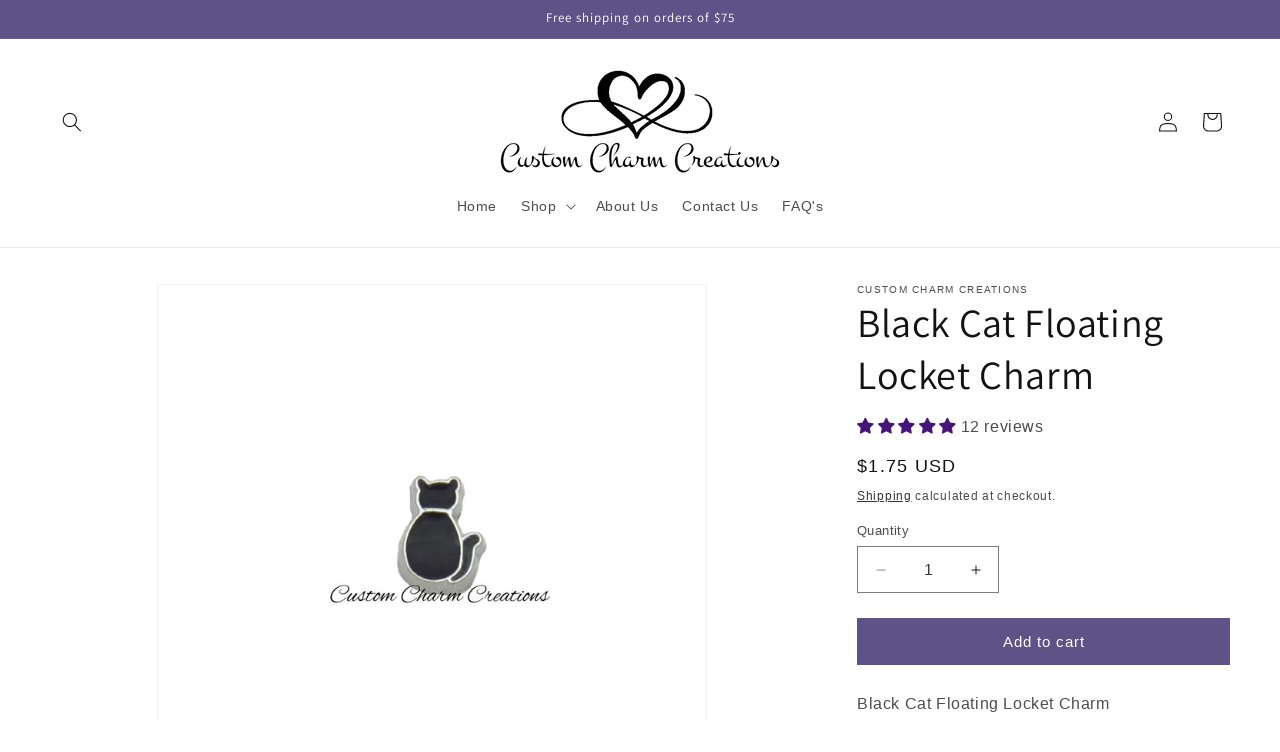

--- FILE ---
content_type: text/javascript; charset=utf-8
request_url: https://www.customcharmcreations.com/products/floating-locket-charm-e2-80-a2-black-cat-e2-80-a2-animal-memory-charm-anm01.js
body_size: 306
content:
{"id":1664491651181,"title":"Black Cat Floating Locket Charm","handle":"floating-locket-charm-e2-80-a2-black-cat-e2-80-a2-animal-memory-charm-anm01","description":"\u003cp\u003eBlack Cat Floating Locket Charm\u003c\/p\u003e\n\u003cp\u003eMeasurements: 7mm x 6mm\u003c\/p\u003e\n\u003cp\u003e \u003c\/p\u003e","published_at":"2020-04-14T22:14:06-04:00","created_at":"2019-05-17T08:44:00-04:00","vendor":"Custom Charm Creations","type":"Floating Locket Charms","tags":["animal charm","Animal\/Insect","black cat","cat charm","floating locket charm"],"price":175,"price_min":175,"price_max":175,"available":true,"price_varies":false,"compare_at_price":null,"compare_at_price_min":0,"compare_at_price_max":0,"compare_at_price_varies":false,"variants":[{"id":15622385696877,"title":"Default Title","option1":"Default Title","option2":null,"option3":null,"sku":"ANM01","requires_shipping":true,"taxable":true,"featured_image":null,"available":true,"name":"Black Cat Floating Locket Charm","public_title":null,"options":["Default Title"],"price":175,"weight":0,"compare_at_price":null,"inventory_management":"shopify","barcode":"","requires_selling_plan":false,"selling_plan_allocations":[]}],"images":["\/\/cdn.shopify.com\/s\/files\/1\/1844\/4961\/products\/il_fullxfull.1457603253_sbci.jpg?v=1614381713"],"featured_image":"\/\/cdn.shopify.com\/s\/files\/1\/1844\/4961\/products\/il_fullxfull.1457603253_sbci.jpg?v=1614381713","options":[{"name":"Title","position":1,"values":["Default Title"]}],"url":"\/products\/floating-locket-charm-e2-80-a2-black-cat-e2-80-a2-animal-memory-charm-anm01","media":[{"alt":"Black Cat Floating Locket Charm - Custom Charm Creations","id":1697818148973,"position":1,"preview_image":{"aspect_ratio":1.0,"height":1353,"width":1353,"src":"https:\/\/cdn.shopify.com\/s\/files\/1\/1844\/4961\/products\/il_fullxfull.1457603253_sbci.jpg?v=1614381713"},"aspect_ratio":1.0,"height":1353,"media_type":"image","src":"https:\/\/cdn.shopify.com\/s\/files\/1\/1844\/4961\/products\/il_fullxfull.1457603253_sbci.jpg?v=1614381713","width":1353}],"requires_selling_plan":false,"selling_plan_groups":[]}